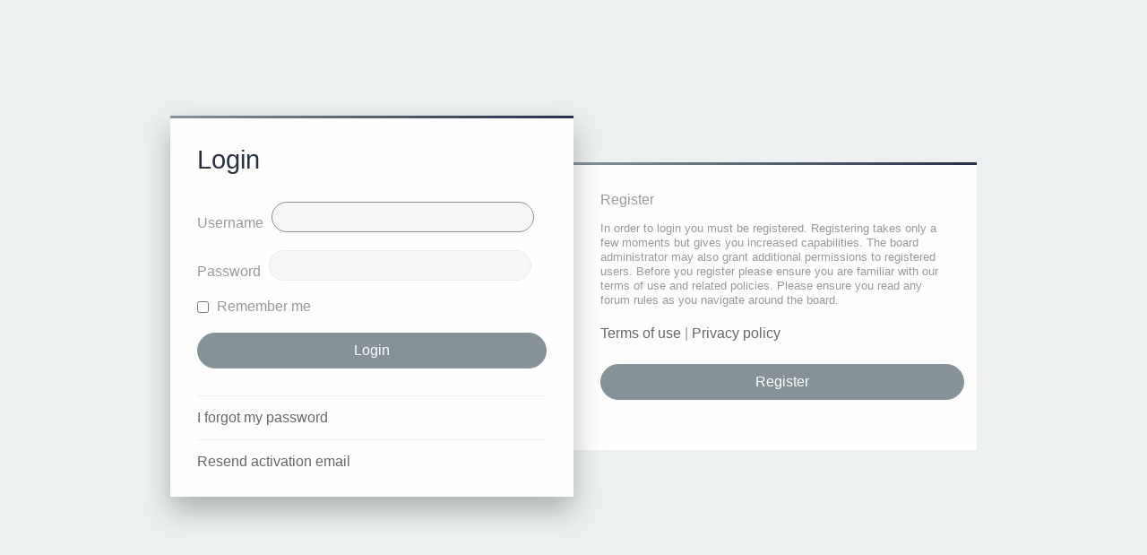

--- FILE ---
content_type: text/html; charset=UTF-8
request_url: https://forum.quicklogic.com/ucp.php?mode=login&redirect=app.php%2Fuser%2Fforgot_password&sid=80a14c10d033cc8dbc67fa604c0ca752
body_size: 5921
content:
<!DOCTYPE html>
<html dir="ltr" lang="en-gb">
<head>
<meta charset="utf-8" />
<meta http-equiv="X-UA-Compatible" content="IE=edge">
<meta name="viewport" content="width=device-width, initial-scale=1" />

<title>Quicklogic Forums - User Control Panel - Login</title>

	<link rel="alternate" type="application/atom+xml" title="Feed - Quicklogic Forums" href="/app.php/feed?sid=af8762fd530b7a4fb640ccbf0ab65339">			<link rel="alternate" type="application/atom+xml" title="Feed - New Topics" href="/app.php/feed/topics?sid=af8762fd530b7a4fb640ccbf0ab65339">				


<!--
	phpBB style name: Milk v2
	Based on style:   Merlin Framework (http://www.planetstyles.net)
-->

<link href="./assets/css/font-awesome.min.css?assets_version=29" rel="stylesheet">
<link href="./styles/Milk_v2/theme/stylesheet.css?assets_version=29" rel="stylesheet">
<link href="./styles/Milk_v2/theme/en/stylesheet.css?assets_version=29" rel="stylesheet">

<link href="./styles/Milk_v2/theme/blank.css?assets_version=29" rel="stylesheet" class="colour_switch_link"  />

	<link href="./styles/Milk_v2/theme/rounded.css?assets_version=29" rel="stylesheet" />

        	<link href="./styles/Milk_v2/theme/colour-presets/Titanium.css?assets_version=29" rel="stylesheet" class="preset_stylesheet">
    


<!--[if lte IE 9]>
	<link href="./styles/Milk_v2/theme/tweaks.css?assets_version=29" rel="stylesheet">
<![endif]-->





</head>
<body id="phpbb" class="nojs notouch section-ucp ltr  sidebar-right-only body-layout-Fluid auth-page">

<div class="login_container">
    <div class="login_container_left">
        <div class="login_container_left_section_content fancy_panel animated fadeIn">
        	<div class="login_container_padding login_form">
                <form action="./ucp.php?mode=login&amp;sid=af8762fd530b7a4fb640ccbf0ab65339" method="post" id="login" data-focus="username">
                    <h2 class="login-title">Login</h2>
                
                    <fieldset class="fields1">
                                                <div>
                            <label for="username">Username</label>
                            <input type="text" tabindex="1" name="username" id="username" size="25" value="" class="inputbox" />
                        </div>
                        <div>
                            <label for="password">Password</label>
                            <input type="password" tabindex="2" id="password" name="password" size="25" class="inputbox" autocomplete="off" />
                        </div>
                                                    <div>                    
                                <label for="autologin"><input type="checkbox" name="autologin" id="autologin" tabindex="4" /> Remember me</label>                            
                            </div>
                                                                
                        <input type="hidden" name="redirect" value="./ucp.php?mode=login&amp;redirect=app.php%2Fuser%2Fforgot_password&amp;sid=af8762fd530b7a4fb640ccbf0ab65339" />
<input type="hidden" name="creation_time" value="1769345947" />
<input type="hidden" name="form_token" value="88ad1cbb5dd0bd8a349870dda3d26cce90efb094" />

						
                        <input type="hidden" name="sid" value="af8762fd530b7a4fb640ccbf0ab65339" />
<input type="hidden" name="redirect" value="app.php/user/forgot_password" />

                        <input type="submit" name="login" tabindex="6" value="Login" class="button2 specialbutton" />
                    </fieldset>            
                </form>
                                                	<div class="login_form_forgot_link">
						<a href="/app.php/user/forgot_password?sid=af8762fd530b7a4fb640ccbf0ab65339">I forgot my password</a>
                    </div>
                				                	<div class="login_form_forgot_link">
                    	<a href="./ucp.php?mode=resend_act&amp;sid=af8762fd530b7a4fb640ccbf0ab65339">Resend activation email</a>
                    </div>
                                
            </div>
        </div>
    </div>
    
	    <div class="login_container_right">
        <div class="login_container_right_section_content fancy_panel animated fadeIn"> 
			<div class="login_container_padding"> 
                <h3>Register</h3>
                <p class="login_container_info">In order to login you must be registered. Registering takes only a few moments but gives you increased capabilities. The board administrator may also grant additional permissions to registered users. Before you register please ensure you are familiar with our terms of use and related policies. Please ensure you read any forum rules as you navigate around the board.</p>
                <p><strong><a href="./ucp.php?mode=terms&amp;sid=af8762fd530b7a4fb640ccbf0ab65339">Terms of use</a> | <a href="./ucp.php?mode=privacy&amp;sid=af8762fd530b7a4fb640ccbf0ab65339">Privacy policy</a></strong></p>
                <p><a href="./ucp.php?mode=register&amp;sid=af8762fd530b7a4fb640ccbf0ab65339" class="button2 specialbutton">Register</a></p>
            </div> 
        </div>
    </div> 
	             

</div><!-- /.login_container -->

<script type="text/javascript">

</script>


            <div>
                <a id="bottom" class="anchor" accesskey="z"></a>
                            </div>

            <script type="text/javascript" src="./assets/javascript/jquery-3.5.1.min.js?assets_version=29"></script>

            
            <script type="text/javascript" src="./assets/javascript/core.js?assets_version=29"></script>
                        
            

            
                        <script src="./styles/Milk_v2/template/forum_fn.js?assets_version=29"></script>
<script src="./styles/prosilver/template/ajax.js?assets_version=29"></script>


            
            
</body>
</html>
